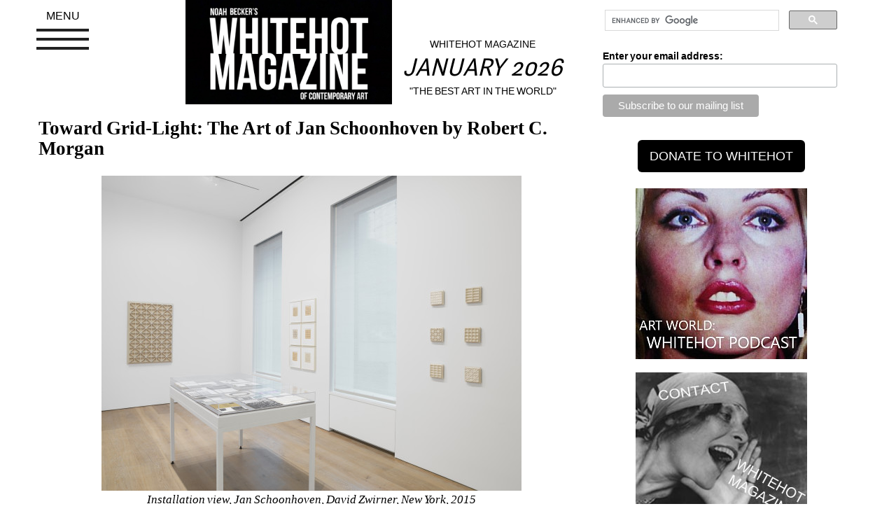

--- FILE ---
content_type: text/html; charset=UTF-8
request_url: https://whitehotmagazine.com/articles/zwirner-by-robert-c-morgan/3132
body_size: 9352
content:
<!DOCTYPE html>
<html lang="en">
	<head>
		<meta name="google-site-verification" content="-Ep1EnpgeHpSOTTkJ9k2q0PJOV4FCzIImQRnXiNMS8Y" />
		<meta charset="text/html; charset=utf-8">
		<meta http-equiv="X-UA-Compatible" content="IE=edge">
		<meta name="viewport" content="width=device-width, initial-scale=1">
		<meta name="keywords" content="whitehot, art magazine, contemporary, art show reviews, art news, whitehot art" />
		<meta name="description" content="Magazine of Contemporary Art : Artist Noah Becker's leading art magazine." /> 
		<meta name="twitter:site" content="@Whitehotmag" />
		<meta name="twitter:card" content="summary_large_image">
		<meta property="og:type" content="article" />
		<meta property="article:publisher" content="https://www.facebook.com/whitehotmagazine" />
		<meta property="og:site_name" content="Whitehot Magazine of Contemporary Art" />
		<meta property="og:url" content="https://whitehotmagazine.com/articles/schoonhoven-by-robert-c-morgan/3132" />
		<meta property="og:title" content="Toward Grid-Light: The Art of Jan Schoonhoven by Robert C. Morgan" />
		<meta property="og:description" content="There are many angles by which to discuss the paintings of the extraordinary Dutch artist, Jan Schoonhoven (1914 to 1994)" />
		<meta property="og:image" content="https://whitehotmagazine.com/images/article_images/article_3132_featured-5.jpg" />
		<meta property="og:image:type" content="image/jpeg"/>
		<meta property="og:image:width" content="720"/>
		<meta property="og:image:height" content="475"/> 
		<title>Toward Grid-Light: The Art of Jan Schoonhoven by Robert C. Morgan</title>
		<link href="https://whitehotmagazine.com/css/bootstrap.min.css" rel="stylesheet">
		<link href="https://whitehotmagazine.com/css/global_bootstrap.css?2024015001" rel="stylesheet">
		<link href="https://whitehotmagazine.com/jquery-ui/jquery-ui.min.css" rel="stylesheet">
		<script src="https://whitehotmagazine.com/js/jquery-2.1.4.min.js"></script>
		<script src="https://whitehotmagazine.com/jquery-ui/jquery-ui.min.js"></script>
		<script language="javaScript" type="text/javascript" src="https://whitehotmagazine.com/js/jquery.fatNav.js"></script>
		<link href="https://whitehotmagazine.com/css/jquery.fatNav.css?20210407003" rel="stylesheet">
		<!-- start CODEgrunt libraries -->
		<script language="javaScript" type="text/javascript" src="https://whitehotmagazine.com/js/global.js?d=20210407003"></script>
		<script language="javaScript" type="text/javascript" src="https://whitehotmagazine.com/js/webservice.js"></script>
		<script language="javaScript" type="text/javascript" src="https://whitehotmagazine.com/js/comments.js"></script>
		<!-- end CODEgrunt libraries -->
		<link rel="shortcut icon" href="https://whitehotmagazine.com/favicon.ico?20230910" />
	</head>
	<body>
		<div class="container" id="wh_primary_container">
			<div class="row">
				<div class="col-xs-12 col-sm-12 col-md-8">
					<div>
						<div class="row">
							<div class="col-xs-12 col-sm-12 col-md-3">
								<div class="fat-nav">
									<div class="fat-nav__wrapper">
										<ul>	
											<li><a class="text-uppercase" href="https://whitehotmagazine.com/documents/advertise">advertise</a></li>
											<li><a class="text-uppercase" href="https://whitehotmagazine.com/?doc=Subscribe">donate</a></li>
											<!--<li><a class="text-uppercase" href="/postings/">post your art opening</a></li>-->
											<li><a class="text-uppercase" href="https://whitehotmagazine.com/new">recent articles</a></li>
											<li><a class="text-uppercase" href="https://whitehotmagazine.com//cities">cities</a></li>
											<li><a class="text-uppercase" href="https://whitehotmagazine.com/documents/contact">contact</a></li>
											<li><a class="text-uppercase" href="https://whitehotmagazine.com/documents/about">about</a></li>
											<li><a class="text-uppercase" href="https://whitehotmagazine.com//articles/the_index">article index</a></li>
											
											<li><a class="text-uppercase" href="https://podcasts.apple.com/ca/podcast/whitehot-magazine-art-world-with-noah-becker/id1551013809">podcast</a></li>
											<li><a class="text-uppercase" href="https://whitehotmagazine.com/">main</a></li>
										</ul>
										
									</div>
								</div>
							</div>
							<div class="col-xs-12 col-sm-12 col-md-5 ">
								<a href="https://whitehotmagazine.com/"><img alt="Noah Becker&#39;s whitehot magazine of contemporary art" src="https://whitehotmagazine.com//images/logos/noah_becker_whitehot_magazine_of_contemporary_art.jpg" class="img-responsive center-me" id="wh_top_logo" /></a>
							</div>
							
							<div class="col-xs-12 col-sm-12 col-md-4">
								<div id="header-slogan-container">
									<p id="header-slogan-sitename" class="text-center text-uppercase">Whitehot Magazine</p>
									<h2 id="header-slogan" class="hidden-xs text-center">January 2026</h2>
									<p class="hidden-xs text-center text-uppercase">&quot;The Best Art In The World&quot;</p>
							
									<h2 id="header-slogan" class="hidden-sm hidden-md hidden-lg text-center text-small">&quot;The Best Art In The World&quot;<br />January 2026</h2>
								</div>
							</div>
						</div>
						<div class="clearfix spacer_more hidden-xs hidden-md hidden-lg"></div>
						
						
						<div class="clearfix"></div>
						
					</div>
					<div id="google_search_container_mobile" class="hidden-lg hidden-md">
						<div class="gcse-search"></div>
					</div>
					<div class="row">
						<div class="spacer_more"></div>
							<!-- start wh_articles details -->
	

	
	<div class="whitehot_article">
		
		
		
		
		<h1 class="wh_article_main_title">Toward Grid-Light: The Art of Jan Schoonhoven by Robert C. Morgan</h1>
		
		<div class="clearfix spacer_more"></div>
		
		
		<div class="clear"></div>
		<div class="article_body">
		<p class="image_caption"><img class="img-responsive" src="https://whitehotmagazine.com//UserFiles/image/7/17/f29935cdc6f426cea668a2cf4a16d546.jpg" alt="" />Installation view, Jan Schoonhoven, David Zwirner, New York, 2015<br />
© 2015 Jan J. Schoonhoven/Artists Rights Society (ARS), New York; courtesy of David Zwirner, New York/London<br />
        </p>
<p class="image_caption"> </p>
<p class="standard_paragraph">Toward Grid-Light<br />
The Art of Jan Schoonhoven <br />
<a href="http://www.davidzwirner.com/exhibition/jan-schoonhoven"> David Zwirner  </a>(January 9 – February 14, 2015)</p>
<p class="standard_paragraph">             There are many angles by which to discuss the paintings of the extraordinary Dutch artist, Jan Schoonhoven (1914 – 1994) – angles that might elude those engaged in painting non-objective forms today.  While viewers may grasp the purity of Schoonhoven’s relatively small paintings, based on constructed grids, as having a similitude with Mondrian, they might just as well discover a structural intimacy in Schoonhoven’s work that resembles works by some of the genre painters in seventeenth century Holland. At least one of the better-know artists from this period painted during off-hours while running an inn for travelers, which partially accounts for Vermeer’s relatively small, but precision output. For Schoonhoven, who worked as a civil servant in the municipality of Delft for most of his adult life, the situation was similar. He too painted on off-hours too, keeping a regular schedule on a diurnal basis that commenced upon the completion of a day’s work at the post office.</p>
<p class="standard_paragraph">            As far as we know, Schoonhoven lived a relatively simple life.  He maintained relatively small, yet adequate quarters. This was where he ate regular meals, slept, and did his work. We know that he was introduced to the Italian achrome artist, Piero Manzoni, at a strategic point in the Dutch artist’s career, which would have been around 1959-60. Manzoni, who for a short time exhibited with the Zero group in Dusseldorf, was favorably disposed to the molded paper paintings of Schoonhoven. Eventually the molded paper works moved into a series of works using corrugated paper and eventually into the grid structure for which he later became known.  </p>
<p class="standard_paragraph">            In the grid-paintings that emerged in the first half of the 1970s, a luminescent quality appears in the all-over whiteness of Schoonhoven’s surfaces as the scale of these works gradually increased in size. A selection can be seen on the north side of the gallery to the right of the stairway on the second floor at David Zwirner on West 20<sup>th</sup> Street. The quality of these works in which paper is discretely mounted over a perpendicular grid, and then painted, becomes ineluctably apparent. The chronology begins on the southwest side of the gallery where it is best to begin viewing the exhibition in order to experience the development of the artist’s central idea.</p>
<p class="image_caption"><img class="img-responsive" src="https://whitehotmagazine.com//UserFiles/image/7/17/fd1be0d7c08809385d64be8825a3365a.jpg" alt="" /><span>Installation view, Jan Schoonhoven, David Zwirner, New York, 2015</span><br style="font-size:small;font-style:italic;text-align:center;" />
<span>© 2015 Jan J. Schoonhoven/Artists Rights Society (ARS), New York; courtesy of David Zwirner, New York/London</span></p>
<p class="standard_paragraph">             In general, Schoonhoven’s works suggests a quality of invisibility and intimacy in painting, perhaps better understood by artists and scholars in East Asia than by those in New York. For example, it became excruciatingly clear to me that the conventional concept of installation photographs of these work in situ had no meaning.  One could see the interior architecture of the gallery, but not the works themselves. These works require a way of seeing closer to the manner in which we might view works by paper by Paul Klee or etchings by Rembrandt.  In either case, the work is so refreshingly intimate that one may feel a special repose in looking at them. How to explain this? There is no <i>a prioi</i> text available to explain this (as far as I know). These works insist on the experience of seeing. There is no separation between the object as art and the experience of aesthetic. They are so perfectly entwined in Schoonhoven’s work. </p>
<p class="standard_paragraph">             These paintings are invisible by contemporary standards, that is, at a time when virtual economics is replacing haptic (sensory) experience. These paintings are invisible because there is really nothing, or very little, to see. There is no image to shock our senses into retreat.  Yet at the same time, Schoonhoven allows us to see everything in his paintings. Ruminating on what it is like to stare upward on a clear cold winter night, these works are bright and luminous – and as empty as the universe.</p>
<p class="standard_paragraph"><i>             Il est temps</i> (as the French say), or “it takes time.”  It would seem that Schoonhoven’s way of seeing was paradoxically embedded in a knowledge of the past and the history of the present. The memory that emerges from what the retina beholds – what Aldous Huxley once called “the windows to the brain “ – includes the neurons and electrons, which are fully prepared to come to terms with this kind of seeing/experience. Perhaps, Schoonhoven was a visionary artist less in terms of theory than through the kind of poetics that helps us remember to remember.  His work offers a means for us know who we were and what we might still become at a time when the necessary to re-evoke this quality may mean the basis of our survival. <strong>WM</strong><span> </span></p>
<p class="MsoNormal"><img class="img-responsive" src="https://whitehotmagazine.com//UserFiles/image/7/17/9a0ae9715a2c1f274b06e76cf759faba.jpg" alt="" /></p>
<p class="image_caption">Jan Schoonhoven, 48 Squares, 1965, Painted papier-mâché on wood, 20 15/16 x 16 3/8 x 1 5/8 inches<br />
53.2 x 41.6 x 4.1 cm © 2015 Jan J. Schoonhoven/Artists Rights Society (ARS),<br />
New York; courtesy of David Zwirner, New York/London <br />
<br />
<br />
<br />
<img class="img-responsive" src="https://whitehotmagazine.com//UserFiles/image/7/17/1d0143a187c9398a804a285013de8cc1.jpg" alt="" /></p>
<p class="image_caption">Jan Schoonhoven, Rechthoekig Relief, Schuine Binnenvlakken, 1966, Wood, cardboard, paper, and emulsion paint<br />
31 1/2 x 25 9/16 x 2 3/4 inches, 80 x 65 x 7 cm  © 2015 Jan J. Schoonhoven/Artists Rights Society <br />
(ARS), New York; courtesy of David Zwirner, New York/London </p>
<p class="image_caption"> </p>
<p class="image_caption"> </p>

		</div>
		<div class="clear"></div>
		
		<div id="article_lightbox_gallery"></div>
		
		<div class="well">
			
			<div class="pull-left img-spacer"><img src="/images/contributor_images/contributor_690.jpg" class="img-responsive" /></div>
			
			
			<h2 class="contributor">Robert C. Morgan</h2>
			<p><!--[if gte mso 9]><xml>
<o:DocumentProperties>
<o:Revision>0</o:Revision>
<o:TotalTime>0</o:TotalTime>
<o:Pages>1</o:Pages>
<o:Words>129</o:Words>
<o:Characters>738</o:Characters>
<o:Company>Whitehot Magazine</o:Company>
<o:Lines>6</o:Lines>
<o:Paragraphs>1</o:Paragraphs>
<o:CharactersWithSpaces>866</o:CharactersWithSpaces>
<o:Version>14.0</o:Version>
</o:DocumentProperties>
<o:OfficeDocumentSettings>
<o:AllowPNG />
</o:OfficeDocumentSettings>
</xml><![endif] -->  <!--[if gte mso 9]><xml>
<w:WordDocument>
<w:View>Normal</w:View>
<w:Zoom>0</w:Zoom>
<w:TrackMoves />
<w:TrackFormatting />
<w:PunctuationKerning />
<w:ValidateAgainstSchemas />
<w:SaveIfXMLInvalid>false</w:SaveIfXMLInvalid>
<w:IgnoreMixedContent>false</w:IgnoreMixedContent>
<w:AlwaysShowPlaceholderText>false</w:AlwaysShowPlaceholderText>
<w:DoNotPromoteQF />
<w:LidThemeOther>EN-US</w:LidThemeOther>
<w:LidThemeAsian>JA</w:LidThemeAsian>
<w:LidThemeComplexScript>X-NONE</w:LidThemeComplexScript>
<w:Compatibility>
<w:BreakWrappedTables />
<w:SnapToGridInCell />
<w:WrapTextWithPunct />
<w:UseAsianBreakRules />
<w:DontGrowAutofit />
<w:SplitPgBreakAndParaMark />
<w:EnableOpenTypeKerning />
<w:DontFlipMirrorIndents />
<w:OverrideTableStyleHps />
<w:UseFELayout />
</w:Compatibility>
<m:mathPr>
<m:mathFont m:val="Cambria Math" />
<m:brkBin m:val="before" />
<m:brkBinSub m:val="&#45;-" />
<m:smallFrac m:val="off" />
<m:dispDef />
<m:lMargin m:val="0" />
<m:rMargin m:val="0" />
<m:defJc m:val="centerGroup" />
<m:wrapIndent m:val="1440" />
<m:intLim m:val="subSup" />
<m:naryLim m:val="undOvr" />
</m:mathPr></w:WordDocument>
</xml><![endif] --><!--[if gte mso 9]><xml>
<w:LatentStyles DefLockedState="false" DefUnhideWhenUsed="true"
DefSemiHidden="true" DefQFormat="false" DefPriority="99"
LatentStyleCount="276">
<w:LsdException Locked="false" Priority="0" SemiHidden="false"
UnhideWhenUsed="false" QFormat="true" Name="Normal" />
<w:LsdException Locked="false" Priority="9" SemiHidden="false"
UnhideWhenUsed="false" QFormat="true" Name="heading 1" />
<w:LsdException Locked="false" Priority="9" QFormat="true" Name="heading 2" />
<w:LsdException Locked="false" Priority="9" QFormat="true" Name="heading 3" />
<w:LsdException Locked="false" Priority="9" QFormat="true" Name="heading 4" />
<w:LsdException Locked="false" Priority="9" QFormat="true" Name="heading 5" />
<w:LsdException Locked="false" Priority="9" QFormat="true" Name="heading 6" />
<w:LsdException Locked="false" Priority="9" QFormat="true" Name="heading 7" />
<w:LsdException Locked="false" Priority="9" QFormat="true" Name="heading 8" />
<w:LsdException Locked="false" Priority="9" QFormat="true" Name="heading 9" />
<w:LsdException Locked="false" Priority="39" Name="toc 1" />
<w:LsdException Locked="false" Priority="39" Name="toc 2" />
<w:LsdException Locked="false" Priority="39" Name="toc 3" />
<w:LsdException Locked="false" Priority="39" Name="toc 4" />
<w:LsdException Locked="false" Priority="39" Name="toc 5" />
<w:LsdException Locked="false" Priority="39" Name="toc 6" />
<w:LsdException Locked="false" Priority="39" Name="toc 7" />
<w:LsdException Locked="false" Priority="39" Name="toc 8" />
<w:LsdException Locked="false" Priority="39" Name="toc 9" />
<w:LsdException Locked="false" Priority="35" QFormat="true" Name="caption" />
<w:LsdException Locked="false" Priority="10" SemiHidden="false"
UnhideWhenUsed="false" QFormat="true" Name="Title" />
<w:LsdException Locked="false" Priority="1" Name="Default Paragraph Font" />
<w:LsdException Locked="false" Priority="11" SemiHidden="false"
UnhideWhenUsed="false" QFormat="true" Name="Subtitle" />
<w:LsdException Locked="false" Priority="22" SemiHidden="false"
UnhideWhenUsed="false" QFormat="true" Name="Strong" />
<w:LsdException Locked="false" Priority="20" SemiHidden="false"
UnhideWhenUsed="false" QFormat="true" Name="Emphasis" />
<w:LsdException Locked="false" Priority="59" SemiHidden="false"
UnhideWhenUsed="false" Name="Table Grid" />
<w:LsdException Locked="false" UnhideWhenUsed="false" Name="Placeholder Text" />
<w:LsdException Locked="false" Priority="1" SemiHidden="false"
UnhideWhenUsed="false" QFormat="true" Name="No Spacing" />
<w:LsdException Locked="false" Priority="60" SemiHidden="false"
UnhideWhenUsed="false" Name="Light Shading" />
<w:LsdException Locked="false" Priority="61" SemiHidden="false"
UnhideWhenUsed="false" Name="Light List" />
<w:LsdException Locked="false" Priority="62" SemiHidden="false"
UnhideWhenUsed="false" Name="Light Grid" />
<w:LsdException Locked="false" Priority="63" SemiHidden="false"
UnhideWhenUsed="false" Name="Medium Shading 1" />
<w:LsdException Locked="false" Priority="64" SemiHidden="false"
UnhideWhenUsed="false" Name="Medium Shading 2" />
<w:LsdException Locked="false" Priority="65" SemiHidden="false"
UnhideWhenUsed="false" Name="Medium List 1" />
<w:LsdException Locked="false" Priority="66" SemiHidden="false"
UnhideWhenUsed="false" Name="Medium List 2" />
<w:LsdException Locked="false" Priority="67" SemiHidden="false"
UnhideWhenUsed="false" Name="Medium Grid 1" />
<w:LsdException Locked="false" Priority="68" SemiHidden="false"
UnhideWhenUsed="false" Name="Medium Grid 2" />
<w:LsdException Locked="false" Priority="69" SemiHidden="false"
UnhideWhenUsed="false" Name="Medium Grid 3" />
<w:LsdException Locked="false" Priority="70" SemiHidden="false"
UnhideWhenUsed="false" Name="Dark List" />
<w:LsdException Locked="false" Priority="71" SemiHidden="false"
UnhideWhenUsed="false" Name="Colorful Shading" />
<w:LsdException Locked="false" Priority="72" SemiHidden="false"
UnhideWhenUsed="false" Name="Colorful List" />
<w:LsdException Locked="false" Priority="73" SemiHidden="false"
UnhideWhenUsed="false" Name="Colorful Grid" />
<w:LsdException Locked="false" Priority="60" SemiHidden="false"
UnhideWhenUsed="false" Name="Light Shading Accent 1" />
<w:LsdException Locked="false" Priority="61" SemiHidden="false"
UnhideWhenUsed="false" Name="Light List Accent 1" />
<w:LsdException Locked="false" Priority="62" SemiHidden="false"
UnhideWhenUsed="false" Name="Light Grid Accent 1" />
<w:LsdException Locked="false" Priority="63" SemiHidden="false"
UnhideWhenUsed="false" Name="Medium Shading 1 Accent 1" />
<w:LsdException Locked="false" Priority="64" SemiHidden="false"
UnhideWhenUsed="false" Name="Medium Shading 2 Accent 1" />
<w:LsdException Locked="false" Priority="65" SemiHidden="false"
UnhideWhenUsed="false" Name="Medium List 1 Accent 1" />
<w:LsdException Locked="false" UnhideWhenUsed="false" Name="Revision" />
<w:LsdException Locked="false" Priority="34" SemiHidden="false"
UnhideWhenUsed="false" QFormat="true" Name="List Paragraph" />
<w:LsdException Locked="false" Priority="29" SemiHidden="false"
UnhideWhenUsed="false" QFormat="true" Name="Quote" />
<w:LsdException Locked="false" Priority="30" SemiHidden="false"
UnhideWhenUsed="false" QFormat="true" Name="Intense Quote" />
<w:LsdException Locked="false" Priority="66" SemiHidden="false"
UnhideWhenUsed="false" Name="Medium List 2 Accent 1" />
<w:LsdException Locked="false" Priority="67" SemiHidden="false"
UnhideWhenUsed="false" Name="Medium Grid 1 Accent 1" />
<w:LsdException Locked="false" Priority="68" SemiHidden="false"
UnhideWhenUsed="false" Name="Medium Grid 2 Accent 1" />
<w:LsdException Locked="false" Priority="69" SemiHidden="false"
UnhideWhenUsed="false" Name="Medium Grid 3 Accent 1" />
<w:LsdException Locked="false" Priority="70" SemiHidden="false"
UnhideWhenUsed="false" Name="Dark List Accent 1" />
<w:LsdException Locked="false" Priority="71" SemiHidden="false"
UnhideWhenUsed="false" Name="Colorful Shading Accent 1" />
<w:LsdException Locked="false" Priority="72" SemiHidden="false"
UnhideWhenUsed="false" Name="Colorful List Accent 1" />
<w:LsdException Locked="false" Priority="73" SemiHidden="false"
UnhideWhenUsed="false" Name="Colorful Grid Accent 1" />
<w:LsdException Locked="false" Priority="60" SemiHidden="false"
UnhideWhenUsed="false" Name="Light Shading Accent 2" />
<w:LsdException Locked="false" Priority="61" SemiHidden="false"
UnhideWhenUsed="false" Name="Light List Accent 2" />
<w:LsdException Locked="false" Priority="62" SemiHidden="false"
UnhideWhenUsed="false" Name="Light Grid Accent 2" />
<w:LsdException Locked="false" Priority="63" SemiHidden="false"
UnhideWhenUsed="false" Name="Medium Shading 1 Accent 2" />
<w:LsdException Locked="false" Priority="64" SemiHidden="false"
UnhideWhenUsed="false" Name="Medium Shading 2 Accent 2" />
<w:LsdException Locked="false" Priority="65" SemiHidden="false"
UnhideWhenUsed="false" Name="Medium List 1 Accent 2" />
<w:LsdException Locked="false" Priority="66" SemiHidden="false"
UnhideWhenUsed="false" Name="Medium List 2 Accent 2" />
<w:LsdException Locked="false" Priority="67" SemiHidden="false"
UnhideWhenUsed="false" Name="Medium Grid 1 Accent 2" />
<w:LsdException Locked="false" Priority="68" SemiHidden="false"
UnhideWhenUsed="false" Name="Medium Grid 2 Accent 2" />
<w:LsdException Locked="false" Priority="69" SemiHidden="false"
UnhideWhenUsed="false" Name="Medium Grid 3 Accent 2" />
<w:LsdException Locked="false" Priority="70" SemiHidden="false"
UnhideWhenUsed="false" Name="Dark List Accent 2" />
<w:LsdException Locked="false" Priority="71" SemiHidden="false"
UnhideWhenUsed="false" Name="Colorful Shading Accent 2" />
<w:LsdException Locked="false" Priority="72" SemiHidden="false"
UnhideWhenUsed="false" Name="Colorful List Accent 2" />
<w:LsdException Locked="false" Priority="73" SemiHidden="false"
UnhideWhenUsed="false" Name="Colorful Grid Accent 2" />
<w:LsdException Locked="false" Priority="60" SemiHidden="false"
UnhideWhenUsed="false" Name="Light Shading Accent 3" />
<w:LsdException Locked="false" Priority="61" SemiHidden="false"
UnhideWhenUsed="false" Name="Light List Accent 3" />
<w:LsdException Locked="false" Priority="62" SemiHidden="false"
UnhideWhenUsed="false" Name="Light Grid Accent 3" />
<w:LsdException Locked="false" Priority="63" SemiHidden="false"
UnhideWhenUsed="false" Name="Medium Shading 1 Accent 3" />
<w:LsdException Locked="false" Priority="64" SemiHidden="false"
UnhideWhenUsed="false" Name="Medium Shading 2 Accent 3" />
<w:LsdException Locked="false" Priority="65" SemiHidden="false"
UnhideWhenUsed="false" Name="Medium List 1 Accent 3" />
<w:LsdException Locked="false" Priority="66" SemiHidden="false"
UnhideWhenUsed="false" Name="Medium List 2 Accent 3" />
<w:LsdException Locked="false" Priority="67" SemiHidden="false"
UnhideWhenUsed="false" Name="Medium Grid 1 Accent 3" />
<w:LsdException Locked="false" Priority="68" SemiHidden="false"
UnhideWhenUsed="false" Name="Medium Grid 2 Accent 3" />
<w:LsdException Locked="false" Priority="69" SemiHidden="false"
UnhideWhenUsed="false" Name="Medium Grid 3 Accent 3" />
<w:LsdException Locked="false" Priority="70" SemiHidden="false"
UnhideWhenUsed="false" Name="Dark List Accent 3" />
<w:LsdException Locked="false" Priority="71" SemiHidden="false"
UnhideWhenUsed="false" Name="Colorful Shading Accent 3" />
<w:LsdException Locked="false" Priority="72" SemiHidden="false"
UnhideWhenUsed="false" Name="Colorful List Accent 3" />
<w:LsdException Locked="false" Priority="73" SemiHidden="false"
UnhideWhenUsed="false" Name="Colorful Grid Accent 3" />
<w:LsdException Locked="false" Priority="60" SemiHidden="false"
UnhideWhenUsed="false" Name="Light Shading Accent 4" />
<w:LsdException Locked="false" Priority="61" SemiHidden="false"
UnhideWhenUsed="false" Name="Light List Accent 4" />
<w:LsdException Locked="false" Priority="62" SemiHidden="false"
UnhideWhenUsed="false" Name="Light Grid Accent 4" />
<w:LsdException Locked="false" Priority="63" SemiHidden="false"
UnhideWhenUsed="false" Name="Medium Shading 1 Accent 4" />
<w:LsdException Locked="false" Priority="64" SemiHidden="false"
UnhideWhenUsed="false" Name="Medium Shading 2 Accent 4" />
<w:LsdException Locked="false" Priority="65" SemiHidden="false"
UnhideWhenUsed="false" Name="Medium List 1 Accent 4" />
<w:LsdException Locked="false" Priority="66" SemiHidden="false"
UnhideWhenUsed="false" Name="Medium List 2 Accent 4" />
<w:LsdException Locked="false" Priority="67" SemiHidden="false"
UnhideWhenUsed="false" Name="Medium Grid 1 Accent 4" />
<w:LsdException Locked="false" Priority="68" SemiHidden="false"
UnhideWhenUsed="false" Name="Medium Grid 2 Accent 4" />
<w:LsdException Locked="false" Priority="69" SemiHidden="false"
UnhideWhenUsed="false" Name="Medium Grid 3 Accent 4" />
<w:LsdException Locked="false" Priority="70" SemiHidden="false"
UnhideWhenUsed="false" Name="Dark List Accent 4" />
<w:LsdException Locked="false" Priority="71" SemiHidden="false"
UnhideWhenUsed="false" Name="Colorful Shading Accent 4" />
<w:LsdException Locked="false" Priority="72" SemiHidden="false"
UnhideWhenUsed="false" Name="Colorful List Accent 4" />
<w:LsdException Locked="false" Priority="73" SemiHidden="false"
UnhideWhenUsed="false" Name="Colorful Grid Accent 4" />
<w:LsdException Locked="false" Priority="60" SemiHidden="false"
UnhideWhenUsed="false" Name="Light Shading Accent 5" />
<w:LsdException Locked="false" Priority="61" SemiHidden="false"
UnhideWhenUsed="false" Name="Light List Accent 5" />
<w:LsdException Locked="false" Priority="62" SemiHidden="false"
UnhideWhenUsed="false" Name="Light Grid Accent 5" />
<w:LsdException Locked="false" Priority="63" SemiHidden="false"
UnhideWhenUsed="false" Name="Medium Shading 1 Accent 5" />
<w:LsdException Locked="false" Priority="64" SemiHidden="false"
UnhideWhenUsed="false" Name="Medium Shading 2 Accent 5" />
<w:LsdException Locked="false" Priority="65" SemiHidden="false"
UnhideWhenUsed="false" Name="Medium List 1 Accent 5" />
<w:LsdException Locked="false" Priority="66" SemiHidden="false"
UnhideWhenUsed="false" Name="Medium List 2 Accent 5" />
<w:LsdException Locked="false" Priority="67" SemiHidden="false"
UnhideWhenUsed="false" Name="Medium Grid 1 Accent 5" />
<w:LsdException Locked="false" Priority="68" SemiHidden="false"
UnhideWhenUsed="false" Name="Medium Grid 2 Accent 5" />
<w:LsdException Locked="false" Priority="69" SemiHidden="false"
UnhideWhenUsed="false" Name="Medium Grid 3 Accent 5" />
<w:LsdException Locked="false" Priority="70" SemiHidden="false"
UnhideWhenUsed="false" Name="Dark List Accent 5" />
<w:LsdException Locked="false" Priority="71" SemiHidden="false"
UnhideWhenUsed="false" Name="Colorful Shading Accent 5" />
<w:LsdException Locked="false" Priority="72" SemiHidden="false"
UnhideWhenUsed="false" Name="Colorful List Accent 5" />
<w:LsdException Locked="false" Priority="73" SemiHidden="false"
UnhideWhenUsed="false" Name="Colorful Grid Accent 5" />
<w:LsdException Locked="false" Priority="60" SemiHidden="false"
UnhideWhenUsed="false" Name="Light Shading Accent 6" />
<w:LsdException Locked="false" Priority="61" SemiHidden="false"
UnhideWhenUsed="false" Name="Light List Accent 6" />
<w:LsdException Locked="false" Priority="62" SemiHidden="false"
UnhideWhenUsed="false" Name="Light Grid Accent 6" />
<w:LsdException Locked="false" Priority="63" SemiHidden="false"
UnhideWhenUsed="false" Name="Medium Shading 1 Accent 6" />
<w:LsdException Locked="false" Priority="64" SemiHidden="false"
UnhideWhenUsed="false" Name="Medium Shading 2 Accent 6" />
<w:LsdException Locked="false" Priority="65" SemiHidden="false"
UnhideWhenUsed="false" Name="Medium List 1 Accent 6" />
<w:LsdException Locked="false" Priority="66" SemiHidden="false"
UnhideWhenUsed="false" Name="Medium List 2 Accent 6" />
<w:LsdException Locked="false" Priority="67" SemiHidden="false"
UnhideWhenUsed="false" Name="Medium Grid 1 Accent 6" />
<w:LsdException Locked="false" Priority="68" SemiHidden="false"
UnhideWhenUsed="false" Name="Medium Grid 2 Accent 6" />
<w:LsdException Locked="false" Priority="69" SemiHidden="false"
UnhideWhenUsed="false" Name="Medium Grid 3 Accent 6" />
<w:LsdException Locked="false" Priority="70" SemiHidden="false"
UnhideWhenUsed="false" Name="Dark List Accent 6" />
<w:LsdException Locked="false" Priority="71" SemiHidden="false"
UnhideWhenUsed="false" Name="Colorful Shading Accent 6" />
<w:LsdException Locked="false" Priority="72" SemiHidden="false"
UnhideWhenUsed="false" Name="Colorful List Accent 6" />
<w:LsdException Locked="false" Priority="73" SemiHidden="false"
UnhideWhenUsed="false" Name="Colorful Grid Accent 6" />
<w:LsdException Locked="false" Priority="19" SemiHidden="false"
UnhideWhenUsed="false" QFormat="true" Name="Subtle Emphasis" />
<w:LsdException Locked="false" Priority="21" SemiHidden="false"
UnhideWhenUsed="false" QFormat="true" Name="Intense Emphasis" />
<w:LsdException Locked="false" Priority="31" SemiHidden="false"
UnhideWhenUsed="false" QFormat="true" Name="Subtle Reference" />
<w:LsdException Locked="false" Priority="32" SemiHidden="false"
UnhideWhenUsed="false" QFormat="true" Name="Intense Reference" />
<w:LsdException Locked="false" Priority="33" SemiHidden="false"
UnhideWhenUsed="false" QFormat="true" Name="Book Title" />
<w:LsdException Locked="false" Priority="37" Name="Bibliography" />
<w:LsdException Locked="false" Priority="39" QFormat="true" Name="TOC Heading" />
</w:LatentStyles>
</xml><![endif] -->
<p><!--
 /* Font Definitions */
@font-face
	{font-family:"ＭＳ 明朝";
	mso-font-charset:78;
	mso-generic-font-family:auto;
	mso-font-pitch:variable;
	mso-font-signature:-536870145 1791491579 18 0 131231 0;}
@font-face
	{font-family:"Cambria Math";
	panose-1:2 4 5 3 5 4 6 3 2 4;
	mso-font-charset:0;
	mso-generic-font-family:auto;
	mso-font-pitch:variable;
	mso-font-signature:-536870145 1107305727 0 0 415 0;}
 /* Style Definitions */
p.MsoNormal, li.MsoNormal, div.MsoNormal
	{mso-style-unhide:no;
	mso-style-qformat:yes;
	mso-style-parent:"";
	margin:0in;
	margin-bottom:.0001pt;
	mso-pagination:widow-orphan;
	font-size:12.0pt;
	font-family:"Times New Roman";
	mso-fareast-font-family:"ＭＳ 明朝";
	mso-fareast-theme-font:minor-fareast;}
.MsoChpDefault
	{mso-style-type:export-only;
	mso-default-props:yes;
	font-size:10.0pt;
	mso-ansi-font-size:10.0pt;
	mso-bidi-font-size:10.0pt;
	mso-fareast-font-family:"ＭＳ 明朝";
	mso-fareast-theme-font:minor-fareast;
	mso-fareast-language:JA;}
@page WordSection1
	{size:8.5in 11.0in;
	margin:1.0in 1.25in 1.0in 1.25in;
	mso-header-margin:.5in;
	mso-footer-margin:.5in;
	mso-paper-source:0;}
div.WordSection1
	{page:WordSection1;}
 -->  <!--[if gte mso 10]>
<style>
/* Style Definitions */
table.MsoNormalTable
{mso-style-name:"Table Normal";
mso-tstyle-rowband-size:0;
mso-tstyle-colband-size:0;
mso-style-noshow:yes;
mso-style-priority:99;
mso-style-parent:"";
mso-padding-alt:0in 5.4pt 0in 5.4pt;
mso-para-margin:0in;
mso-para-margin-bottom:.0001pt;
mso-pagination:widow-orphan;
font-size:10.0pt;
font-family:"Times New Roman";
mso-fareast-language:JA;}
</style>
<![endif] -->    <!--StartFragment --></p>
<p class="MsoNormal" style="line-height:115%"><!--[if gte mso 9]><xml>
<o:DocumentProperties>
<o:Revision>0</o:Revision>
<o:TotalTime>0</o:TotalTime>
<o:Pages>1</o:Pages>
<o:Words>129</o:Words>
<o:Characters>738</o:Characters>
<o:Company>Whitehot Magazine</o:Company>
<o:Lines>6</o:Lines>
<o:Paragraphs>1</o:Paragraphs>
<o:CharactersWithSpaces>866</o:CharactersWithSpaces>
<o:Version>14.0</o:Version>
</o:DocumentProperties>
<o:OfficeDocumentSettings>
<o:AllowPNG />
</o:OfficeDocumentSettings>
</xml><![endif] -->  <!--[if gte mso 9]><xml>
<w:WordDocument>
<w:View>Normal</w:View>
<w:Zoom>0</w:Zoom>
<w:TrackMoves />
<w:TrackFormatting />
<w:PunctuationKerning />
<w:ValidateAgainstSchemas />
<w:SaveIfXMLInvalid>false</w:SaveIfXMLInvalid>
<w:IgnoreMixedContent>false</w:IgnoreMixedContent>
<w:AlwaysShowPlaceholderText>false</w:AlwaysShowPlaceholderText>
<w:DoNotPromoteQF />
<w:LidThemeOther>EN-US</w:LidThemeOther>
<w:LidThemeAsian>JA</w:LidThemeAsian>
<w:LidThemeComplexScript>X-NONE</w:LidThemeComplexScript>
<w:Compatibility>
<w:BreakWrappedTables />
<w:SnapToGridInCell />
<w:WrapTextWithPunct />
<w:UseAsianBreakRules />
<w:DontGrowAutofit />
<w:SplitPgBreakAndParaMark />
<w:EnableOpenTypeKerning />
<w:DontFlipMirrorIndents />
<w:OverrideTableStyleHps />
<w:UseFELayout />
</w:Compatibility>
<m:mathPr>
<m:mathFont m:val="Cambria Math" />
<m:brkBin m:val="before" />
<m:brkBinSub m:val="&#45;-" />
<m:smallFrac m:val="off" />
<m:dispDef />
<m:lMargin m:val="0" />
<m:rMargin m:val="0" />
<m:defJc m:val="centerGroup" />
<m:wrapIndent m:val="1440" />
<m:intLim m:val="subSup" />
<m:naryLim m:val="undOvr" />
</m:mathPr></w:WordDocument>
</xml><![endif] --><!--[if gte mso 9]><xml>
<w:LatentStyles DefLockedState="false" DefUnhideWhenUsed="true"
DefSemiHidden="true" DefQFormat="false" DefPriority="99"
LatentStyleCount="276">
<w:LsdException Locked="false" Priority="0" SemiHidden="false"
UnhideWhenUsed="false" QFormat="true" Name="Normal" />
<w:LsdException Locked="false" Priority="9" SemiHidden="false"
UnhideWhenUsed="false" QFormat="true" Name="heading 1" />
<w:LsdException Locked="false" Priority="9" QFormat="true" Name="heading 2" />
<w:LsdException Locked="false" Priority="9" QFormat="true" Name="heading 3" />
<w:LsdException Locked="false" Priority="9" QFormat="true" Name="heading 4" />
<w:LsdException Locked="false" Priority="9" QFormat="true" Name="heading 5" />
<w:LsdException Locked="false" Priority="9" QFormat="true" Name="heading 6" />
<w:LsdException Locked="false" Priority="9" QFormat="true" Name="heading 7" />
<w:LsdException Locked="false" Priority="9" QFormat="true" Name="heading 8" />
<w:LsdException Locked="false" Priority="9" QFormat="true" Name="heading 9" />
<w:LsdException Locked="false" Priority="39" Name="toc 1" />
<w:LsdException Locked="false" Priority="39" Name="toc 2" />
<w:LsdException Locked="false" Priority="39" Name="toc 3" />
<w:LsdException Locked="false" Priority="39" Name="toc 4" />
<w:LsdException Locked="false" Priority="39" Name="toc 5" />
<w:LsdException Locked="false" Priority="39" Name="toc 6" />
<w:LsdException Locked="false" Priority="39" Name="toc 7" />
<w:LsdException Locked="false" Priority="39" Name="toc 8" />
<w:LsdException Locked="false" Priority="39" Name="toc 9" />
<w:LsdException Locked="false" Priority="35" QFormat="true" Name="caption" />
<w:LsdException Locked="false" Priority="10" SemiHidden="false"
UnhideWhenUsed="false" QFormat="true" Name="Title" />
<w:LsdException Locked="false" Priority="1" Name="Default Paragraph Font" />
<w:LsdException Locked="false" Priority="11" SemiHidden="false"
UnhideWhenUsed="false" QFormat="true" Name="Subtitle" />
<w:LsdException Locked="false" Priority="22" SemiHidden="false"
UnhideWhenUsed="false" QFormat="true" Name="Strong" />
<w:LsdException Locked="false" Priority="20" SemiHidden="false"
UnhideWhenUsed="false" QFormat="true" Name="Emphasis" />
<w:LsdException Locked="false" Priority="59" SemiHidden="false"
UnhideWhenUsed="false" Name="Table Grid" />
<w:LsdException Locked="false" UnhideWhenUsed="false" Name="Placeholder Text" />
<w:LsdException Locked="false" Priority="1" SemiHidden="false"
UnhideWhenUsed="false" QFormat="true" Name="No Spacing" />
<w:LsdException Locked="false" Priority="60" SemiHidden="false"
UnhideWhenUsed="false" Name="Light Shading" />
<w:LsdException Locked="false" Priority="61" SemiHidden="false"
UnhideWhenUsed="false" Name="Light List" />
<w:LsdException Locked="false" Priority="62" SemiHidden="false"
UnhideWhenUsed="false" Name="Light Grid" />
<w:LsdException Locked="false" Priority="63" SemiHidden="false"
UnhideWhenUsed="false" Name="Medium Shading 1" />
<w:LsdException Locked="false" Priority="64" SemiHidden="false"
UnhideWhenUsed="false" Name="Medium Shading 2" />
<w:LsdException Locked="false" Priority="65" SemiHidden="false"
UnhideWhenUsed="false" Name="Medium List 1" />
<w:LsdException Locked="false" Priority="66" SemiHidden="false"
UnhideWhenUsed="false" Name="Medium List 2" />
<w:LsdException Locked="false" Priority="67" SemiHidden="false"
UnhideWhenUsed="false" Name="Medium Grid 1" />
<w:LsdException Locked="false" Priority="68" SemiHidden="false"
UnhideWhenUsed="false" Name="Medium Grid 2" />
<w:LsdException Locked="false" Priority="69" SemiHidden="false"
UnhideWhenUsed="false" Name="Medium Grid 3" />
<w:LsdException Locked="false" Priority="70" SemiHidden="false"
UnhideWhenUsed="false" Name="Dark List" />
<w:LsdException Locked="false" Priority="71" SemiHidden="false"
UnhideWhenUsed="false" Name="Colorful Shading" />
<w:LsdException Locked="false" Priority="72" SemiHidden="false"
UnhideWhenUsed="false" Name="Colorful List" />
<w:LsdException Locked="false" Priority="73" SemiHidden="false"
UnhideWhenUsed="false" Name="Colorful Grid" />
<w:LsdException Locked="false" Priority="60" SemiHidden="false"
UnhideWhenUsed="false" Name="Light Shading Accent 1" />
<w:LsdException Locked="false" Priority="61" SemiHidden="false"
UnhideWhenUsed="false" Name="Light List Accent 1" />
<w:LsdException Locked="false" Priority="62" SemiHidden="false"
UnhideWhenUsed="false" Name="Light Grid Accent 1" />
<w:LsdException Locked="false" Priority="63" SemiHidden="false"
UnhideWhenUsed="false" Name="Medium Shading 1 Accent 1" />
<w:LsdException Locked="false" Priority="64" SemiHidden="false"
UnhideWhenUsed="false" Name="Medium Shading 2 Accent 1" />
<w:LsdException Locked="false" Priority="65" SemiHidden="false"
UnhideWhenUsed="false" Name="Medium List 1 Accent 1" />
<w:LsdException Locked="false" UnhideWhenUsed="false" Name="Revision" />
<w:LsdException Locked="false" Priority="34" SemiHidden="false"
UnhideWhenUsed="false" QFormat="true" Name="List Paragraph" />
<w:LsdException Locked="false" Priority="29" SemiHidden="false"
UnhideWhenUsed="false" QFormat="true" Name="Quote" />
<w:LsdException Locked="false" Priority="30" SemiHidden="false"
UnhideWhenUsed="false" QFormat="true" Name="Intense Quote" />
<w:LsdException Locked="false" Priority="66" SemiHidden="false"
UnhideWhenUsed="false" Name="Medium List 2 Accent 1" />
<w:LsdException Locked="false" Priority="67" SemiHidden="false"
UnhideWhenUsed="false" Name="Medium Grid 1 Accent 1" />
<w:LsdException Locked="false" Priority="68" SemiHidden="false"
UnhideWhenUsed="false" Name="Medium Grid 2 Accent 1" />
<w:LsdException Locked="false" Priority="69" SemiHidden="false"
UnhideWhenUsed="false" Name="Medium Grid 3 Accent 1" />
<w:LsdException Locked="false" Priority="70" SemiHidden="false"
UnhideWhenUsed="false" Name="Dark List Accent 1" />
<w:LsdException Locked="false" Priority="71" SemiHidden="false"
UnhideWhenUsed="false" Name="Colorful Shading Accent 1" />
<w:LsdException Locked="false" Priority="72" SemiHidden="false"
UnhideWhenUsed="false" Name="Colorful List Accent 1" />
<w:LsdException Locked="false" Priority="73" SemiHidden="false"
UnhideWhenUsed="false" Name="Colorful Grid Accent 1" />
<w:LsdException Locked="false" Priority="60" SemiHidden="false"
UnhideWhenUsed="false" Name="Light Shading Accent 2" />
<w:LsdException Locked="false" Priority="61" SemiHidden="false"
UnhideWhenUsed="false" Name="Light List Accent 2" />
<w:LsdException Locked="false" Priority="62" SemiHidden="false"
UnhideWhenUsed="false" Name="Light Grid Accent 2" />
<w:LsdException Locked="false" Priority="63" SemiHidden="false"
UnhideWhenUsed="false" Name="Medium Shading 1 Accent 2" />
<w:LsdException Locked="false" Priority="64" SemiHidden="false"
UnhideWhenUsed="false" Name="Medium Shading 2 Accent 2" />
<w:LsdException Locked="false" Priority="65" SemiHidden="false"
UnhideWhenUsed="false" Name="Medium List 1 Accent 2" />
<w:LsdException Locked="false" Priority="66" SemiHidden="false"
UnhideWhenUsed="false" Name="Medium List 2 Accent 2" />
<w:LsdException Locked="false" Priority="67" SemiHidden="false"
UnhideWhenUsed="false" Name="Medium Grid 1 Accent 2" />
<w:LsdException Locked="false" Priority="68" SemiHidden="false"
UnhideWhenUsed="false" Name="Medium Grid 2 Accent 2" />
<w:LsdException Locked="false" Priority="69" SemiHidden="false"
UnhideWhenUsed="false" Name="Medium Grid 3 Accent 2" />
<w:LsdException Locked="false" Priority="70" SemiHidden="false"
UnhideWhenUsed="false" Name="Dark List Accent 2" />
<w:LsdException Locked="false" Priority="71" SemiHidden="false"
UnhideWhenUsed="false" Name="Colorful Shading Accent 2" />
<w:LsdException Locked="false" Priority="72" SemiHidden="false"
UnhideWhenUsed="false" Name="Colorful List Accent 2" />
<w:LsdException Locked="false" Priority="73" SemiHidden="false"
UnhideWhenUsed="false" Name="Colorful Grid Accent 2" />
<w:LsdException Locked="false" Priority="60" SemiHidden="false"
UnhideWhenUsed="false" Name="Light Shading Accent 3" />
<w:LsdException Locked="false" Priority="61" SemiHidden="false"
UnhideWhenUsed="false" Name="Light List Accent 3" />
<w:LsdException Locked="false" Priority="62" SemiHidden="false"
UnhideWhenUsed="false" Name="Light Grid Accent 3" />
<w:LsdException Locked="false" Priority="63" SemiHidden="false"
UnhideWhenUsed="false" Name="Medium Shading 1 Accent 3" />
<w:LsdException Locked="false" Priority="64" SemiHidden="false"
UnhideWhenUsed="false" Name="Medium Shading 2 Accent 3" />
<w:LsdException Locked="false" Priority="65" SemiHidden="false"
UnhideWhenUsed="false" Name="Medium List 1 Accent 3" />
<w:LsdException Locked="false" Priority="66" SemiHidden="false"
UnhideWhenUsed="false" Name="Medium List 2 Accent 3" />
<w:LsdException Locked="false" Priority="67" SemiHidden="false"
UnhideWhenUsed="false" Name="Medium Grid 1 Accent 3" />
<w:LsdException Locked="false" Priority="68" SemiHidden="false"
UnhideWhenUsed="false" Name="Medium Grid 2 Accent 3" />
<w:LsdException Locked="false" Priority="69" SemiHidden="false"
UnhideWhenUsed="false" Name="Medium Grid 3 Accent 3" />
<w:LsdException Locked="false" Priority="70" SemiHidden="false"
UnhideWhenUsed="false" Name="Dark List Accent 3" />
<w:LsdException Locked="false" Priority="71" SemiHidden="false"
UnhideWhenUsed="false" Name="Colorful Shading Accent 3" />
<w:LsdException Locked="false" Priority="72" SemiHidden="false"
UnhideWhenUsed="false" Name="Colorful List Accent 3" />
<w:LsdException Locked="false" Priority="73" SemiHidden="false"
UnhideWhenUsed="false" Name="Colorful Grid Accent 3" />
<w:LsdException Locked="false" Priority="60" SemiHidden="false"
UnhideWhenUsed="false" Name="Light Shading Accent 4" />
<w:LsdException Locked="false" Priority="61" SemiHidden="false"
UnhideWhenUsed="false" Name="Light List Accent 4" />
<w:LsdException Locked="false" Priority="62" SemiHidden="false"
UnhideWhenUsed="false" Name="Light Grid Accent 4" />
<w:LsdException Locked="false" Priority="63" SemiHidden="false"
UnhideWhenUsed="false" Name="Medium Shading 1 Accent 4" />
<w:LsdException Locked="false" Priority="64" SemiHidden="false"
UnhideWhenUsed="false" Name="Medium Shading 2 Accent 4" />
<w:LsdException Locked="false" Priority="65" SemiHidden="false"
UnhideWhenUsed="false" Name="Medium List 1 Accent 4" />
<w:LsdException Locked="false" Priority="66" SemiHidden="false"
UnhideWhenUsed="false" Name="Medium List 2 Accent 4" />
<w:LsdException Locked="false" Priority="67" SemiHidden="false"
UnhideWhenUsed="false" Name="Medium Grid 1 Accent 4" />
<w:LsdException Locked="false" Priority="68" SemiHidden="false"
UnhideWhenUsed="false" Name="Medium Grid 2 Accent 4" />
<w:LsdException Locked="false" Priority="69" SemiHidden="false"
UnhideWhenUsed="false" Name="Medium Grid 3 Accent 4" />
<w:LsdException Locked="false" Priority="70" SemiHidden="false"
UnhideWhenUsed="false" Name="Dark List Accent 4" />
<w:LsdException Locked="false" Priority="71" SemiHidden="false"
UnhideWhenUsed="false" Name="Colorful Shading Accent 4" />
<w:LsdException Locked="false" Priority="72" SemiHidden="false"
UnhideWhenUsed="false" Name="Colorful List Accent 4" />
<w:LsdException Locked="false" Priority="73" SemiHidden="false"
UnhideWhenUsed="false" Name="Colorful Grid Accent 4" />
<w:LsdException Locked="false" Priority="60" SemiHidden="false"
UnhideWhenUsed="false" Name="Light Shading Accent 5" />
<w:LsdException Locked="false" Priority="61" SemiHidden="false"
UnhideWhenUsed="false" Name="Light List Accent 5" />
<w:LsdException Locked="false" Priority="62" SemiHidden="false"
UnhideWhenUsed="false" Name="Light Grid Accent 5" />
<w:LsdException Locked="false" Priority="63" SemiHidden="false"
UnhideWhenUsed="false" Name="Medium Shading 1 Accent 5" />
<w:LsdException Locked="false" Priority="64" SemiHidden="false"
UnhideWhenUsed="false" Name="Medium Shading 2 Accent 5" />
<w:LsdException Locked="false" Priority="65" SemiHidden="false"
UnhideWhenUsed="false" Name="Medium List 1 Accent 5" />
<w:LsdException Locked="false" Priority="66" SemiHidden="false"
UnhideWhenUsed="false" Name="Medium List 2 Accent 5" />
<w:LsdException Locked="false" Priority="67" SemiHidden="false"
UnhideWhenUsed="false" Name="Medium Grid 1 Accent 5" />
<w:LsdException Locked="false" Priority="68" SemiHidden="false"
UnhideWhenUsed="false" Name="Medium Grid 2 Accent 5" />
<w:LsdException Locked="false" Priority="69" SemiHidden="false"
UnhideWhenUsed="false" Name="Medium Grid 3 Accent 5" />
<w:LsdException Locked="false" Priority="70" SemiHidden="false"
UnhideWhenUsed="false" Name="Dark List Accent 5" />
<w:LsdException Locked="false" Priority="71" SemiHidden="false"
UnhideWhenUsed="false" Name="Colorful Shading Accent 5" />
<w:LsdException Locked="false" Priority="72" SemiHidden="false"
UnhideWhenUsed="false" Name="Colorful List Accent 5" />
<w:LsdException Locked="false" Priority="73" SemiHidden="false"
UnhideWhenUsed="false" Name="Colorful Grid Accent 5" />
<w:LsdException Locked="false" Priority="60" SemiHidden="false"
UnhideWhenUsed="false" Name="Light Shading Accent 6" />
<w:LsdException Locked="false" Priority="61" SemiHidden="false"
UnhideWhenUsed="false" Name="Light List Accent 6" />
<w:LsdException Locked="false" Priority="62" SemiHidden="false"
UnhideWhenUsed="false" Name="Light Grid Accent 6" />
<w:LsdException Locked="false" Priority="63" SemiHidden="false"
UnhideWhenUsed="false" Name="Medium Shading 1 Accent 6" />
<w:LsdException Locked="false" Priority="64" SemiHidden="false"
UnhideWhenUsed="false" Name="Medium Shading 2 Accent 6" />
<w:LsdException Locked="false" Priority="65" SemiHidden="false"
UnhideWhenUsed="false" Name="Medium List 1 Accent 6" />
<w:LsdException Locked="false" Priority="66" SemiHidden="false"
UnhideWhenUsed="false" Name="Medium List 2 Accent 6" />
<w:LsdException Locked="false" Priority="67" SemiHidden="false"
UnhideWhenUsed="false" Name="Medium Grid 1 Accent 6" />
<w:LsdException Locked="false" Priority="68" SemiHidden="false"
UnhideWhenUsed="false" Name="Medium Grid 2 Accent 6" />
<w:LsdException Locked="false" Priority="69" SemiHidden="false"
UnhideWhenUsed="false" Name="Medium Grid 3 Accent 6" />
<w:LsdException Locked="false" Priority="70" SemiHidden="false"
UnhideWhenUsed="false" Name="Dark List Accent 6" />
<w:LsdException Locked="false" Priority="71" SemiHidden="false"
UnhideWhenUsed="false" Name="Colorful Shading Accent 6" />
<w:LsdException Locked="false" Priority="72" SemiHidden="false"
UnhideWhenUsed="false" Name="Colorful List Accent 6" />
<w:LsdException Locked="false" Priority="73" SemiHidden="false"
UnhideWhenUsed="false" Name="Colorful Grid Accent 6" />
<w:LsdException Locked="false" Priority="19" SemiHidden="false"
UnhideWhenUsed="false" QFormat="true" Name="Subtle Emphasis" />
<w:LsdException Locked="false" Priority="21" SemiHidden="false"
UnhideWhenUsed="false" QFormat="true" Name="Intense Emphasis" />
<w:LsdException Locked="false" Priority="31" SemiHidden="false"
UnhideWhenUsed="false" QFormat="true" Name="Subtle Reference" />
<w:LsdException Locked="false" Priority="32" SemiHidden="false"
UnhideWhenUsed="false" QFormat="true" Name="Intense Reference" />
<w:LsdException Locked="false" Priority="33" SemiHidden="false"
UnhideWhenUsed="false" QFormat="true" Name="Book Title" />
<w:LsdException Locked="false" Priority="37" Name="Bibliography" />
<w:LsdException Locked="false" Priority="39" QFormat="true" Name="TOC Heading" />
</w:LatentStyles>
</xml><![endif] -->  <!--
 /* Font Definitions */
@font-face
	{font-family:Times;
	panose-1:2 0 5 0 0 0 0 0 0 0;
	mso-font-charset:0;
	mso-generic-font-family:auto;
	mso-font-pitch:variable;
	mso-font-signature:3 0 0 0 1 0;}
@font-face
	{font-family:"ＭＳ 明朝";
	mso-font-charset:78;
	mso-generic-font-family:auto;
	mso-font-pitch:variable;
	mso-font-signature:-536870145 1791491579 18 0 131231 0;}
@font-face
	{font-family:"Cambria Math";
	panose-1:2 4 5 3 5 4 6 3 2 4;
	mso-font-charset:0;
	mso-generic-font-family:auto;
	mso-font-pitch:variable;
	mso-font-signature:-536870145 1107305727 0 0 415 0;}
 /* Style Definitions */
p.MsoNormal, li.MsoNormal, div.MsoNormal
	{mso-style-unhide:no;
	mso-style-qformat:yes;
	mso-style-parent:"";
	margin:0in;
	margin-bottom:.0001pt;
	mso-pagination:widow-orphan;
	font-size:12.0pt;
	font-family:"Times New Roman";
	mso-fareast-font-family:"ＭＳ 明朝";
	mso-fareast-theme-font:minor-fareast;}
.MsoChpDefault
	{mso-style-type:export-only;
	mso-default-props:yes;
	font-size:10.0pt;
	mso-ansi-font-size:10.0pt;
	mso-bidi-font-size:10.0pt;
	mso-fareast-font-family:"ＭＳ 明朝";
	mso-fareast-theme-font:minor-fareast;
	mso-fareast-language:JA;}
@page WordSection1
	{size:8.5in 11.0in;
	margin:1.0in 1.25in 1.0in 1.25in;
	mso-header-margin:.5in;
	mso-footer-margin:.5in;
	mso-paper-source:0;}
div.WordSection1
	{page:WordSection1;}
 -->  <!--[if gte mso 10]>
<style>
/* Style Definitions */
table.MsoNormalTable
{mso-style-name:"Table Normal";
mso-tstyle-rowband-size:0;
mso-tstyle-colband-size:0;
mso-style-noshow:yes;
mso-style-priority:99;
mso-style-parent:"";
mso-padding-alt:0in 5.4pt 0in 5.4pt;
mso-para-margin:0in;
mso-para-margin-bottom:.0001pt;
mso-pagination:widow-orphan;
font-size:10.0pt;
font-family:"Times New Roman";
mso-fareast-language:JA;}
</style>
<![endif] -->    <!--StartFragment -->    <!--EndFragment --></p>
<p class="MsoNormal"><b><span style="font-size:9.0pt;font-family:Helvetica;&#10;mso-fareast-font-family:&quot;Times New Roman&quot;;color:black">Robert C. Morgan</span></b><span style="font-size:9.0pt;font-family:Helvetica;mso-fareast-font-family:&quot;Times New Roman&quot;;&#10;color:black">&nbsp;is an educator, art historian, critic, poet, and artist. Knowledgeable in the history and aesthetics of both Western and Asian art, Morgan has lectured widely, written hundreds of critical essays (translated into twenty languages), published monographs and books, and curated numerous exhibitions. He has written reviews for&nbsp;<i>Art in America</i>,&nbsp;<i>Arts</i>,&nbsp;<i>Art News</i>,&nbsp;<i>Art Press</i>(Paris),&nbsp;<i>Sculpture Magazine</i>,&nbsp;<i>The Brooklyn Rail</i>, and&nbsp;<i>Hyperallergic</i>. His catalog essays have been published by Gagosian, Pace, Sperone Westwater, Van Doren Waxter, White Cube (London), Kukje (Seoul), Malingue (Hong Kong), and Ink Studio (Beijing). Since 2010, he has been New York Editor for&nbsp;<i>Asian Art News</i>&nbsp;and&nbsp;<i>World Sculpture News</i>, both published in Hong Kong. He teaches in the Graduate Fine Arts Program</span><span style="font-size:9.0pt;mso-fareast-font-family:&#10;&quot;Times New Roman&quot;;color:black">&nbsp;&nbsp;</span><span style="font-size:9.0pt;&#10;font-family:Helvetica;mso-fareast-font-family:&quot;Times New Roman&quot;;color:black">at Pratt Institute as an Adjunct Professor and at the School of Visual Arts.</span></p>
<!--EndFragment -->
<p class="MsoNormal" style="line-height:115%">&nbsp;</p></p>
			<a href="/contributors/robert-c-morgan/690">view all articles from this author</a>
			
			<div class="clearfix"></div>
			
		</div>
		
		<div id="article_social_media" class="text-center">
			
			<a href="https://www.facebook.com/share.php?u=https%3A%2F%2Fwhitehotmagazine.com%2Farticles%2Fschoonhoven-by-robert-c-morgan%2F3132" title="Facebook" rel="nofollow" target="_blank"><img width="100" height="100" src="images/icons/f_logo_RGB-Blue_100.png" title="Facebook" alt="Facebook" class="sociallinks"></a>
			
			<!--<a href="https://twitter.com/share?ref_src=twsrc%5Etfw" class="twitter-share-button" data-size="large" data-text="Toward Grid-Light: The Art of Jan Schoonhoven by Robert C. Morgan" data-url="https://whitehotmagazine.com/articles/schoonhoven-by-robert-c-morgan/3132" data-via="whitehotmag" data-hashtags="whitehotmagazine" data-show-count="false"><img width="100" height="100" src="images/icons/Twitter_Social_Icon_Circle_Color.png" title="Tweet this article" alt="Tweet this article" class="sociallinks"></a><script async src="https://platform.twitter.com/widgets.js" charset="utf-8"></script>
			-->
			<a href="https://twitter.com/intent/tweet?url=https%3A%2F%2Fwhitehotmagazine.com%2Farticles%2Fschoonhoven-by-robert-c-morgan%2F3132&text=Toward Grid-Light: The Art of Jan Schoonhoven by Robert C. Morgan&via=whitehotmag&hashtags=whitehotmagazine"><img width="100" height="100" src="images/icons/Twitter_Social_Icon_Circle_Color.png" title="Tweet this article" alt="Tweet this article" class="sociallinks"></a>
			
			<!--<a href="https://twitter.com/share?ref_src=twsrc%5Etfw" class="twitter-share-button" data-url="https%3A%2F%2Fwhitehotmagazine.com%2Farticles%2Fschoonhoven-by-robert-c-morgan%2F3132" data-show-count="false"><img width="100" height="100" src="images/icons/Twitter_Social_Icon_Circle_Color.png" title="Tweet this article" alt="Tweet this article" class="sociallinks"></a>-->
		</div>
		
	</div>

					</div>
				</div>
				
				<div class="col-xs-12 col-sm-12 col-md-4">
					<div id="google_search_container">
					<!-- start ad column -->
					<script>
						(function() {
						var cx = '015308088728709658554:j53ln50cium';
						var gcse = document.createElement('script');
						gcse.type = 'text/javascript';
						gcse.async = true;
						gcse.src = (document.location.protocol == 'https:' ? 'https:' : 'http:') +
							'//cse.google.com/cse.js?cx=' + cx;
						var s = document.getElementsByTagName('script')[0];
						s.parentNode.insertBefore(gcse, s);
						})();
					</script>
					<gcse:search></gcse:search>
					</div>
					
					<div class="clearfix"></div>
					
					<!-- Begin MailChimp Signup Form -->
					<link href="//cdn-images.mailchimp.com/embedcode/classic-10_7.css" rel="stylesheet" type="text/css">
					<style type="text/css">
						#mc_embed_signup{background:#fff; clear:left; font:14px Helvetica,Arial,sans-serif; }
					</style>
					<div id="mc_embed_signup">
						<form action="//whitehotmagazine.us2.list-manage.com/subscribe/post?u=02d71ca3958d133575be940b7&amp;id=40a40712e8" method="post" id="mc-embedded-subscribe-form" name="mc-embedded-subscribe-form" class="validate" target="_blank" novalidate>
							<div id="mc_embed_signup_scroll">
								<div class="mc-field-group">
									<label for="mce-EMAIL">Enter your email address:</label>
									<input type="email" value="" name="EMAIL" class="required email" id="mce-EMAIL">
								</div>
									<div id="mce-responses" class="clear">
										<div class="response" id="mce-error-response" style="display:none"></div>
										<div class="response" id="mce-success-response" style="display:none"></div>
									</div>    <!-- real people should not fill this in and expect good things - do not remove this or risk form bot signups-->
								<div style="position: absolute; left: -5000px;" aria-hidden="true"><input type="text" name="b_02d71ca3958d133575be940b7_40a40712e8" tabindex="-1" value=""></div>
								<div class="clear"><input type="submit" value="Subscribe to our mailing list" name="subscribe" id="mc-embedded-subscribe" class="button"></div>
							</div>
						</form>
					</div>
					<script type='text/javascript' src='//s3.amazonaws.com/downloads.mailchimp.com/js/mc-validate.js'></script><script type='text/javascript'>(function($) {window.fnames = new Array(); window.ftypes = new Array();fnames[0]='EMAIL';ftypes[0]='email';fnames[1]='FNAME';ftypes[1]='text';fnames[2]='LNAME';ftypes[2]='text';}(jQuery));var $mcj = jQuery.noConflict(true);</script>
					<!--End mc_embed_signup -->
					
					<div class="hidden-xs hidden-sm hidden-md"><div id="whitehot-donate">
	<form action="#" method="post"
	target="_top"><!--
	<div class="row">
		<div class="col-sm-12">
			<div class="btn-group whitehot-donate" data-toggle="buttons">
				<label class="btn btn-default active">
					<input type="radio" name="os0" id="wh-donate-1" value="Option 1" checked="checked" /> $50
				</label> 
				<label class="btn btn-default">
					<input type="radio" name="os0" id="wh-donate-2" value="Option 2" /> $150
				</label> 
				<label class="btn btn-default">
					<input type="radio" name="os0" id="wh-donate-3" value="Option 3" /> $1000
				</label> 
				
			</div>
		</div>
	</div>
	-->
	<div class="row">
		<div class="col-sm-12">
			<!-- <p style="margin-top: 5px;">YEARLY MEMBERSHIP (USD)</p>
			<input type="hidden" name="on0" value="Support Levels">
			<input type="hidden" name="cmd" value="_s-xclick">
			<input type="hidden" name="hosted_button_id" value="ZCVUCUVDKN2JE">
			
			<input type="hidden" name="currency_code" value="USD"> -->
			<input type="button" value="DONATE TO WHITEHOT" id="whitehot-donate-submit" onclick="document.location='https://whitehotmagazine.com/?doc=Subscribe'" class="btn btn-lg" />
			<!-- <img alt="" border="0" src=" https://www.paypalobjects.com/en_US/i/scr/pixel.gif" width="1" height="1"> -->
		</div>
	</div>
	</form>
</div>


<ul class="list-group" id="whitehot_supporters">
	<li class="list-group-item" style="border: none;">
	<a href="#" onclick="window.open('https://podcasts.apple.com/ca/podcast/art-world-whitehot-magazine-with-noah-becker/id1551013809'); return false;"><img class="img-responsive" style="margin: auto;" name="myContent0" title="PODCAST" src="/client/client_271.jpg" /></a>
</li>
<li class="list-group-item" style="border: none;">
	<a href="#" onclick="window.open('https://whitehotmagazine.com/documents/contact'); return false;"><img class="img-responsive" style="margin: auto;" name="myContent1" title="CONTACT" src="/client/client_272.jpg" /></a>
</li>
<li class="list-group-item" style="border: none;">
	<a href="#" onclick="window.open('https://whitehotmagazine.com/contributors/donald-kuspit/947'); return false;"><img class="img-responsive" style="margin: auto;" name="myContent2" title="Kuspit" src="/client/client_273.jpg" /></a>
</li>
<li class="list-group-item" style="border: none;">
	<a href="#" onclick="window.open('https://whitney.org'); return false;"><img class="img-responsive" style="margin: auto;" name="myContent3" title="whitney" src="/client/client_279.jpg" /></a>
</li>
<li class="list-group-item" style="border: none;">
	<a href="#" onclick="window.open('https://www.moma.org'); return false;"><img class="img-responsive" style="margin: auto;" name="myContent4" title="Moma" src="/client/client_280.jpg" /></a>
</li>
<li class="list-group-item" style="border: none;">
	<a href="#" onclick="window.open('https://www.barnesandnoble.com/w/the-best-art-in-the-world-noah-becker/1146545937'); return false;"><img class="img-responsive" style="margin: auto;" name="myContent5" title="Book" src="/client/client_287.jpg" /></a>
</li>
<li class="list-group-item" style="border: none;">
	<a href="#" onclick="window.open('http://www.noahbeckerart.com'); return false;"><img class="img-responsive" style="margin: auto;" name="myContent6" title="Noah Becker" src="/client/client_291.jpg" /></a>
</li>
<li class="list-group-item" style="border: none;">
	<a href="#" onclick="window.open('https://youtu.be/diN1cYP7vV8?si=D-60e23k_atSyRVT'); return false;"><img class="img-responsive" style="margin: auto;" name="myContent7" title="Whitehot Art Vlog" src="/client/client_292.jpg" /></a>
</li>
<li class="list-group-item" style="border: none;">
	<a href="#" onclick="window.open('https://www.artbasel.com/paris?lang=en'); return false;"><img class="img-responsive" style="margin: auto;" name="myContent8" title="Paris Basel" src="/client/client_277.jpg" /></a>
</li>

</ul>





</div>
					
					<!-- end ad column -->
				</div>
			</div>
		</div>
		
		<div id="footer">
			<a href="https://whitehotmagazine.com/index.php?doc=about" class="footer_txt" onfocus="blur()">Noah Becker: Editor-in-Chief</a>
			
		</div>
		<script src="https://whitehotmagazine.com/js/bootstrap.min.js"></script>
		<script>(function() { $.fatNav(); }());</script>
	</body>
</html>
